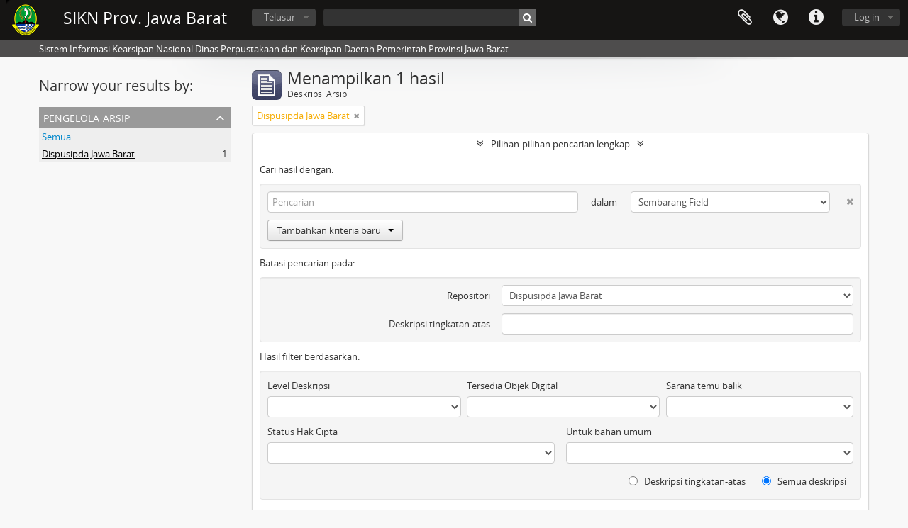

--- FILE ---
content_type: text/html; charset=utf-8
request_url: https://sikn.jabarprov.go.id/index.php/informationobject/browse?sort=startDate&repos=25468&sortDir=desc&sf_culture=id&showAdvanced=1&topLod=0
body_size: 7101
content:
<!DOCTYPE html>
<html lang="id" dir="ltr">
  <head>
        <meta http-equiv="Content-Type" content="text/html; charset=utf-8" />
<meta http-equiv="X-Ua-Compatible" content="IE=edge,chrome=1" />
    <meta name="title" content="SIKN Prov. Jawa Barat" />
<meta name="description" content="Sistem Informasi Kearsipan Nasional Dinas Perpustakaan dan Kearsipan Daerah Pemerintah Provinsi Jawa Barat" />
<meta name="viewport" content="initial-scale=1.0, user-scalable=no" />
    <title>SIKN Prov. Jawa Barat</title>
    <link rel="shortcut icon" href="/favicon.ico"/>
    <link href="/vendor/jquery-ui/jquery-ui.min.css" media="screen" rel="stylesheet" type="text/css" />
<link media="all" href="/plugins/arDominionPlugin/css/main.css" rel="stylesheet" type="text/css" />
            <script src="/vendor/jquery.js" type="text/javascript"></script>
<script src="/plugins/sfDrupalPlugin/vendor/drupal/misc/drupal.js" type="text/javascript"></script>
<script src="/vendor/yui/yahoo-dom-event/yahoo-dom-event.js" type="text/javascript"></script>
<script src="/vendor/yui/element/element-min.js" type="text/javascript"></script>
<script src="/vendor/yui/button/button-min.js" type="text/javascript"></script>
<script src="/vendor/modernizr.js" type="text/javascript"></script>
<script src="/vendor/jquery-ui/jquery-ui.min.js" type="text/javascript"></script>
<script src="/vendor/jquery.expander.js" type="text/javascript"></script>
<script src="/vendor/jquery.masonry.js" type="text/javascript"></script>
<script src="/vendor/jquery.imagesloaded.js" type="text/javascript"></script>
<script src="/vendor/bootstrap/js/bootstrap.js" type="text/javascript"></script>
<script src="/vendor/URI.js" type="text/javascript"></script>
<script src="/vendor/meetselva/attrchange.js" type="text/javascript"></script>
<script src="/js/qubit.js" type="text/javascript"></script>
<script src="/js/treeView.js" type="text/javascript"></script>
<script src="/js/clipboard.js" type="text/javascript"></script>
<script src="/vendor/yui/connection/connection-min.js" type="text/javascript"></script>
<script src="/vendor/yui/datasource/datasource-min.js" type="text/javascript"></script>
<script src="/vendor/yui/autocomplete/autocomplete-min.js" type="text/javascript"></script>
<script src="/js/autocomplete.js" type="text/javascript"></script>
<script src="/js/dominion.js" type="text/javascript"></script>
  <script type="text/javascript">
//<![CDATA[
jQuery.extend(Qubit, {"relativeUrlRoot":""});
//]]>
</script></head>
  <body class="yui-skin-sam informationobject browse">

    
    


<header id="top-bar">

      <a id="logo" rel="home" href="/index.php/" title=""><img alt="AtoM" src="/images/logo.png" /></a>  
      <h1 id="site-name">
      <a rel="home" title="Beranda" href="/index.php/"><span>SIKN Prov. Jawa Barat</span></a>    </h1>
  
  <nav>

    
  <div id="user-menu">
    <button class="top-item top-dropdown" data-toggle="dropdown" data-target="#"
      aria-expanded="false">
        Log in    </button>

    <div class="top-dropdown-container">

      <div class="top-dropdown-arrow">
        <div class="arrow"></div>
      </div>

      <div class="top-dropdown-header">
        <h2>Telah memiliki akun?</h2>
      </div>

      <div class="top-dropdown-body">

        <form action="/index.php/user/login" method="post">
          <input type="hidden" name="next" value="https://sikn.jabarprov.go.id/index.php/informationobject/browse?sort=startDate&amp;repos=25468&amp;sortDir=desc&amp;sf_culture=id&amp;showAdvanced=1&amp;topLod=0" id="next" />
          <div class="form-item form-item-email">
  <label for="email">Email <span class="form-required" title="This field is required.">*</span></label>
  <input type="text" name="email" id="email" />
  
</div>

          <div class="form-item form-item-password">
  <label for="password">Kata kunci <span class="form-required" title="This field is required.">*</span></label>
  <input type="password" name="password" autocomplete="off" id="password" />
  
</div>

          <button type="submit">Log in</button>

        </form>

      </div>

      <div class="top-dropdown-bottom"></div>

    </div>
  </div>


    <div id="quick-links-menu" data-toggle="tooltip" data-title="Tautan cepat">

  <button class="top-item" data-toggle="dropdown" data-target="#" aria-expanded="false">Tautan cepat</button>

  <div class="top-dropdown-container">

    <div class="top-dropdown-arrow">
      <div class="arrow"></div>
    </div>

    <div class="top-dropdown-header">
      <h2>Tautan cepat</h2>
    </div>

    <div class="top-dropdown-body">
      <ul>
                              <li><a href="/index.php/" title="Beranda">Beranda</a></li>
                                        <li><a href="/index.php/about" title="Tentang Kami">Tentang Kami</a></li>
                                        <li><a href="http://docs.accesstomemory.org/" title="Bantuan">Bantuan</a></li>
                                                                                              <li><a href="/index.php/privacy" title="Privacy Policy">Privacy Policy</a></li>
                        </ul>
    </div>

    <div class="top-dropdown-bottom"></div>

  </div>

</div>

          <div id="language-menu" data-toggle="tooltip" data-title="Bahasa">

  <button class="top-item" data-toggle="dropdown" data-target="#" aria-expanded="false">Bahasa</button>

  <div class="top-dropdown-container">

    <div class="top-dropdown-arrow">
      <div class="arrow"></div>
    </div>

    <div class="top-dropdown-header">
      <h2>Bahasa</h2>
    </div>

    <div class="top-dropdown-body">
      <ul>
                  <li>
            <a href="/index.php/informationobject/browse?sf_culture=en&amp;sort=startDate&amp;repos=25468&amp;sortDir=desc&amp;showAdvanced=1&amp;topLod=0" title="English">English</a>          </li>
                  <li class="active">
            <a href="/index.php/informationobject/browse?sf_culture=id&amp;sort=startDate&amp;repos=25468&amp;sortDir=desc&amp;showAdvanced=1&amp;topLod=0" title="Bahasa Indonesia">Bahasa Indonesia</a>          </li>
              </ul>
    </div>

    <div class="top-dropdown-bottom"></div>

  </div>

</div>
    
    <div id="clipboard-menu" data-toggle="tooltip" data-title="Clipboard" data-clipboard-status-url="/index.php/user/clipboardStatus" data-alert-message="Note: clipboard items unclipped in this page will be removed from the clipboard when the page is refreshed. You can re-select them now, or reload the page to remove them completely. Using the sort or print preview buttons will also cause a page reload - so anything currently deselected will be lost!">

  <button class="top-item" data-toggle="dropdown" data-target="#" aria-expanded="false">
    Clipboard  </button>

  <div class="top-dropdown-container">

    <div class="top-dropdown-arrow">
      <div class="arrow"></div>
    </div>

    <div class="top-dropdown-header">
      <h2>Clipboard</h2>
      <span id="count-block" data-information-object-label="Deskripsi Arsip" data-actor-object-label="Pencipta Arsip" data-repository-object-label="Pengelola Arsip"></span>
    </div>

    <div class="top-dropdown-body">
      <ul>
        <li class="leaf" id="node_clearClipboard"><a href="/index.php/user/clipboardClear" title="Bersihkan Pilihan">Bersihkan Pilihan</a></li><li class="leaf" id="node_goToClipboard"><a href="/index.php/user/clipboard" title="Kembali ke clipboard">Kembali ke clipboard</a></li><li class="leaf" id="node_loadClipboard"><a href="/index.php/user/clipboardLoad" title="Load clipboard">Load clipboard</a></li><li class="leaf" id="node_saveClipboard"><a href="/index.php/user/clipboardSave" title="Save clipboard">Save clipboard</a></li>      </ul>
    </div>

    <div class="top-dropdown-bottom"></div>

  </div>

</div>

    
  </nav>

  <div id="search-bar">

    <div id="browse-menu">

  <button class="top-item top-dropdown" data-toggle="dropdown" data-target="#" aria-expanded="false">Telusur</button>

  <div class="top-dropdown-container top-dropdown-container-right">

    <div class="top-dropdown-arrow">
      <div class="arrow"></div>
    </div>

    <div class="top-dropdown-header">
      <h2>Telusur</h2>
    </div>

    <div class="top-dropdown-body">
      <ul>
        <li class="active leaf" id="node_browseInformationObjects"><a href="/index.php/informationobject/browse" title="Deskripsi Arsip">Deskripsi Arsip</a></li><li class="leaf" id="node_browseActors"><a href="/index.php/actor/browse" title="Pencipta Arsip">Pencipta Arsip</a></li><li class="leaf" id="node_browseRepositories"><a href="/index.php/repository/browse" title="Pengelola Arsip">Pengelola Arsip</a></li><li class="leaf" id="node_browseFunctions"><a href="/index.php/function/browse" title="Fungsi">Fungsi</a></li><li class="leaf" id="node_browseSubjects"><a href="/index.php/taxonomy/index/id/35" title="Subjek">Subjek</a></li><li class="leaf" id="node_browsePlaces"><a href="/index.php/taxonomy/index/id/42" title="Tempat">Tempat</a></li><li class="leaf" id="node_browseDigitalObjects"><a href="/index.php/informationobject/browse?view=card&amp;onlyMedia=1&amp;topLod=0" title="Objek Digital">Objek Digital</a></li>      </ul>
    </div>

    <div class="top-dropdown-bottom"></div>

  </div>

</div>

    <div id="search-form-wrapper" role="search">

  <h2>Pencarian</h2>

  <form action="/index.php/informationobject/browse" data-autocomplete="/index.php/search/autocomplete" autocomplete="off">

    <input type="hidden" name="topLod" value="0"/>
    <input type="hidden" name="sort" value="relevance"/>

          <input type="text" name="query" value="" placeholder=""/>
    
    <button><span>Pencarian</span></button>

    <div id="search-realm" class="search-popover">

      
        <div>
          <label>
                          <input name="repos" type="radio" value checked="checked" data-placeholder="Pencarian">
                        Pencarian menyeluruh          </label>
        </div>

        
        
      
      <div class="search-realm-advanced">
        <a href="/index.php/informationobject/browse?showAdvanced=1&topLod=0">
          Pencarian lengkap&nbsp;&raquo;
        </a>
      </div>

    </div>

  </form>

</div>

  </div>

  
</header>

  <div id="site-slogan">
    <div class="container">
      <div class="row">
        <div class="span12">
          <span>Sistem Informasi Kearsipan Nasional Dinas Perpustakaan dan Kearsipan Daerah Pemerintah Provinsi Jawa Barat</span>
        </div>
      </div>
    </div>
  </div>

    
    <div id="wrapper" class="container" role="main">

      
        
      <div class="row">

        <div class="span3">

          <div id="sidebar">

            
    <section id="facets">

      <div class="visible-phone facets-header">
        <a class="x-btn btn-wide">
          <i class="fa fa-filter"></i>
          Filter        </a>
      </div>

      <div class="content">

        
        <h2>Narrow your results by:</h2>

        
        
                  
<section class="facet open">
  <div class="facet-header">
    <h3><a href="#" aria-expanded="1">Pengelola Arsip</a></h3>
  </div>

  <div class="facet-body" id="#facet-repository">
    <ul>

      
              <li >
          <a title="Semua" href="/index.php/informationobject/browse?sort=startDate&amp;sortDir=desc&amp;sf_culture=id&amp;showAdvanced=1&amp;topLod=0">Semua</a>        </li>
      
              
        <li class="active">
          <a title="Dispusipda Jawa Barat" href="/index.php/informationobject/browse?repos=25468&amp;sort=startDate&amp;sortDir=desc&amp;sf_culture=id&amp;showAdvanced=1&amp;topLod=0">Dispusipda Jawa Barat<span>, 1 hasil</span></a>          <span class="facet-count" aria-hidden="true">1</span>
        </li>
      
    </ul>
  </div>
</section>
        
        
        
        
        
        
        
        
      </div>

    </section>

  
          </div>

        </div>

        <div class="span9">

          <div id="main-column">

              
  <div class="multiline-header">
    <img alt="" src="/images/icons-large/icon-archival.png" />    <h1 aria-describedby="results-label">
              Menampilkan 1 hasil          </h1>
    <span class="sub" id="results-label">Deskripsi Arsip</span>
  </div>

            
  <section class="header-options">

    
      <span class="search-filter">
      Dispusipda Jawa Barat    <a href="/index.php/informationobject/browse?sort=startDate&sortDir=desc&sf_culture=id&showAdvanced=1&topLod=0" class="remove-filter"><i class="fa fa-times"></i></a>
</span>
                            
  </section>


            
  <section class="advanced-search-section">

  <a href="#" class="advanced-search-toggle open" aria-expanded="true">Pilihan-pilihan pencarian lengkap</a>

  <div class="advanced-search animateNicely" >

    <form name="advanced-search-form" method="get" action="/index.php/informationobject/browse">
              <input type="hidden" name="sort" value="startDate"/>
      
      <p>Cari hasil dengan:</p>

      <div class="criteria">

        
          
        
        
        <div class="criterion">

          <select class="boolean" name="so0">
            <option value="and">dan</option>
            <option value="or">atau</option>
            <option value="not">tidak</option>
          </select>

          <input class="query" type="text" placeholder="Pencarian" name="sq0"/>

          <span>dalam</span>

          <select class="field" name="sf0">
            <option value="">Sembarang Field</option>
            <option value="title">Judul</option>
                          <option value="archivalHistory">Nilai Sejarah Arsip</option>
                        <option value="scopeAndContent">Cakupan dan isi</option>
            <option value="extentAndMedium">Ukuran dan Media</option>
            <option value="subject">Akses Poin Subjek</option>
            <option value="name">Nama Akses Poin</option>
            <option value="place">Tempat akses poin</option>
            <option value="genre">Akses poin genre</option>
            <option value="identifier">Kode unik</option>
            <option value="referenceCode">Kode referensi</option>
            <option value="digitalObjectTranscript">Teks objek digital</option>
            <option value="findingAidTranscript">Teks sarana temu balik</option>
            <option value="creator">Pencipta</option>
            <option value="allExceptFindingAidTranscript">Semua kolom kecuali teks sarana temu balik</option>
          </select>

          <a href="#" class="delete-criterion"><i class="fa fa-times"></i></a>

        </div>

        <div class="add-new-criteria">
          <div class="btn-group">
            <a class="btn dropdown-toggle" data-toggle="dropdown" href="#">
              Tambahkan kriteria baru<span class="caret"></span>
            </a>
            <ul class="dropdown-menu">
              <li><a href="#" id="add-criterion-and">Dan</a></li>
              <li><a href="#" id="add-criterion-or">Atau</a></li>
              <li><a href="#" id="add-criterion-not">Tidak</a></li>
            </ul>
          </div>
        </div>

      </div>

      <p>Batasi pencarian pada:</p>

      <div class="criteria">

                  <div class="filter-row">
            <div class="filter">
              <div class="form-item form-item-repos">
  <label for="repos">Repositori</label>
  <select name="repos" id="repos">
<option value=""></option>
<option value="7824">ANRI</option>
<option value="28226">DAFTAR ARSIP KARTOGRAFI DINAS PERMUKIMAN DAN PERUMAHAN PROVINSI JAWA BARAT</option>
<option value="14821">Dinas Arsip dan Perpustakaan Kab Sukabumi</option>
<option value="28225">DINAS PERMUKIMAN DAN PERUMAHAN PROVINSI JAWA BARAT</option>
<option value="716">Dispusipda Jawa Barat</option>
<option value="23673">Dispusipda Jawa Barat</option>
<option value="25468" selected="selected">Dispusipda Jawa Barat</option>
<option value="36056">Dispusipda Jawa Barat</option>
<option value="38494">Dispusipda Jawa Barat</option>
<option value="40028">Dispusipda Jawa Barat</option>
<option value="40140">Dispusipda Jawa Barat</option>
<option value="40906">Dispusipda Jawa Barat</option>
</select>
  
</div>
            </div>
          </div>
        
        <div class="filter-row">
          <div class="filter">
            <label for="collection">Deskripsi tingkatan-atas</label>            <select name="collection" class="form-autocomplete" id="collection">

</select>            <input class="list" type="hidden" value="/index.php/informationobject/autocomplete?parent=1&filterDrafts=1"/>
          </div>
        </div>

      </div>

      <p>Hasil filter berdasarkan:</p>

      <div class="criteria">

        <div class="filter-row triple">

          <div class="filter-left">
            <div class="form-item form-item-levels">
  <label for="levels">Level Deskripsi</label>
  <select name="levels" id="levels">
<option value="" selected="selected"></option>
<option value="284">Bagian</option>
<option value="7835">Berkas</option>
<option value="732">File</option>
<option value="986">Fonds</option>
<option value="442">Item</option>
<option value="726">Series</option>
<option value="989">Subfonds</option>
<option value="1002">Subseries</option>
</select>
  
</div>
          </div>

          <div class="filter-center">
            <div class="form-item form-item-onlyMedia">
  <label for="onlyMedia">Tersedia Objek Digital</label>
  <select name="onlyMedia" id="onlyMedia">
<option value="" selected="selected"></option>
<option value="1">Ya</option>
<option value="0">Tidak</option>
</select>
  
</div>
          </div>

          <div class="filter-right">
            <div class="form-item form-item-findingAidStatus">
  <label for="findingAidStatus">Sarana temu balik</label>
  <select name="findingAidStatus" id="findingAidStatus">
<option value="" selected="selected"></option>
<option value="yes">Ya</option>
<option value="no">Tidak</option>
<option value="generated">Dibuat</option>
<option value="uploaded">Terupload</option>
</select>
  
</div>
          </div>

        </div>

                
                  <div class="filter-row">

                          <div class="filter-left">
                <div class="form-item form-item-copyrightStatus">
  <label for="copyrightStatus">Status Hak Cipta</label>
  <select name="copyrightStatus" id="copyrightStatus">
<option value="" selected="selected"></option>
<option value="335">Kewenangan Hak Cipta</option>
<option value="336">Public domain</option>
<option value="337">Tidak diketahui</option>
</select>
  
</div>
              </div>
            
                          <div class="filter-right">
                <div class="form-item form-item-materialType">
  <label for="materialType">Untuk bahan umum</label>
  <select name="materialType" id="materialType">
<option value="" selected="selected"></option>
<option value="267">Arsip surat menyurat</option>
<option value="270">Arsip Teks</option>
<option value="261">Gambar Teknik</option>
<option value="269">Gambar Teknik</option>
<option value="263">Graphic material</option>
<option value="262">Materi Peta</option>
<option value="264">Moving images</option>
<option value="265">Multiple media</option>
<option value="266">Object</option>
<option value="268">Rekaman Suara</option>
</select>
  
</div>
              </div>
            
          </div>
        
        <div class="filter-row">

          <div class="lod-filter">
            <label>
              <input type="radio" name="topLod" value="1" >
              Deskripsi tingkatan-atas            </label>
            <label>
              <input type="radio" name="topLod" value="0" checked>
              Semua deskripsi            </label>
          </div>

        </div>

      </div>

      <p>Filter berdasarkan tanggal lingkup:</p>

      <div class="criteria">

        <div class="filter-row">

          <div class="start-date">
            <div class="form-item form-item-startDate">
  <label for="startDate">Awal</label>
  <input placeholder="YYYY-MM-DD" type="text" name="startDate" id="startDate" />
  
</div>
          </div>

          <div class="end-date">
            <div class="form-item form-item-endDate">
  <label for="endDate">Akhir</label>
  <input placeholder="YYYY-MM-DD" type="text" name="endDate" id="endDate" />
  
</div>
          </div>

          <div class="date-type">
            <label>
              <input type="radio" name="rangeType" value="inclusive" checked>
              Tumpang tindih            </label>
            <label>
              <input type="radio" name="rangeType" value="exact" >
              Tepat            </label>
          </div>

          <a href="#" class="date-range-help-icon" aria-expanded="false"><i class="fa fa-question-circle"></i></a>

        </div>

        <div class="alert alert-info date-range-help animateNicely">
          Use these options to specify how the date range returns results. "Exact" means that the start and end dates of descriptions returned must fall entirely within the date range entered. "Overlapping" means that any description whose start or end dates touch or overlap the target date range will be returned.        </div>

      </div>

      <section class="actions">
        <input type="submit" class="c-btn c-btn-submit" value="Pencarian"/>
        <input type="button" class="reset c-btn c-btn-delete" value="Reset"/>
      </section>

    </form>

  </div>

</section>

  
    <section class="browse-options">
      <a  href="/index.php/informationobject/browse?sort=startDate&repos=25468&sortDir=desc&sf_culture=id&showAdvanced=1&topLod=0&media=print">
  <i class="fa fa-print"></i>
  Pratinjau hasil cetak</a>

              <a href="/index.php/browse/hierarchy">
          <i class="fa fa-sitemap"></i>
          Hierarchy
        </a>
      
      
      <span>
        <span class="view-header-label">Lihat:</span>

<div class="btn-group">
  <a class="btn fa fa-th-large " href="/index.php/informationobject/browse?view=card&amp;sort=startDate&amp;repos=25468&amp;sortDir=desc&amp;sf_culture=id&amp;showAdvanced=1&amp;topLod=0" title=" "> </a>
  <a class="btn fa fa-list active" href="/index.php/informationobject/browse?view=table&amp;sort=startDate&amp;repos=25468&amp;sortDir=desc&amp;sf_culture=id&amp;showAdvanced=1&amp;topLod=0" title=" "> </a></div>
      </span>

      <div class="pickers">
        <div id="sort-header">
  <div class="sort-options">

    <label>Telusur berdasarkan:</label>

    <div class="dropdown">

      <div class="dropdown-selected">
                                  <span>Tanggal Awal</span>
                  
      </div>

      <ul class="dropdown-options">

        <span class="pointer"></span>

                  <li>
                        <a href="/index.php/informationobject/browse?sort=lastUpdated&repos=25468&sortDir=desc&sf_culture=id&showAdvanced=1&topLod=0" data-order="lastUpdated">
              <span>Tanggal pengubahan</span>
            </a>
          </li>
                  <li>
                        <a href="/index.php/informationobject/browse?sort=alphabetic&repos=25468&sortDir=desc&sf_culture=id&showAdvanced=1&topLod=0" data-order="alphabetic">
              <span>Judul</span>
            </a>
          </li>
                  <li>
                        <a href="/index.php/informationobject/browse?sort=relevance&repos=25468&sortDir=desc&sf_culture=id&showAdvanced=1&topLod=0" data-order="relevance">
              <span>Relevansi</span>
            </a>
          </li>
                  <li>
                        <a href="/index.php/informationobject/browse?sort=identifier&repos=25468&sortDir=desc&sf_culture=id&showAdvanced=1&topLod=0" data-order="identifier">
              <span>Kode unik</span>
            </a>
          </li>
                  <li>
                        <a href="/index.php/informationobject/browse?sort=referenceCode&repos=25468&sortDir=desc&sf_culture=id&showAdvanced=1&topLod=0" data-order="referenceCode">
              <span>Kode referensi</span>
            </a>
          </li>
                  <li>
                        <a href="/index.php/informationobject/browse?sort=endDate&repos=25468&sortDir=desc&sf_culture=id&showAdvanced=1&topLod=0" data-order="endDate">
              <span>Tanggal Akhir</span>
            </a>
          </li>
              </ul>
    </div>
  </div>
</div>

<div id="sort-header">
  <div class="sort-options">

    <label>Arah:</label>

    <div class="dropdown">

      <div class="dropdown-selected">
                                  <span>Menurun</span>
                  
      </div>

      <ul class="dropdown-options">

        <span class="pointer"></span>

                  <li>
                        <a href="/index.php/informationobject/browse?sortDir=asc&sort=startDate&repos=25468&sf_culture=id&showAdvanced=1&topLod=0" data-order="asc">
              <span>Menaik</span>
            </a>
          </li>
              </ul>
    </div>
  </div>
</div>
      </div>
    </section>

    <div id="content" class="browse-content">
      
                    
  <article class="search-result">

  
  <div class="search-result-description">

    <p class="title"><a href="/index.php/gubernur-jawa-barat-danny-setiawan-dan-wagub-numan-dalam-pemberian-sertifikat-kepada-karyawan-yang-khusus-ke-malaysia" title="Gubernur Jawa Barat Danny Setiawan Dan Wagub Numan dalam pemberian sertifikat kepada karyawan yang khusus ke Malaysia">Gubernur Jawa Barat Danny Setiawan Dan Wagub Numan dalam pemberian sertifikat kepada karyawan yang khusus ke Malaysia</a></p>

    <button class="clipboard"
  data-clipboard-url="/index.php/user/clipboardToggleSlug"
  data-clipboard-slug="gubernur-jawa-barat-danny-setiawan-dan-wagub-numan-dalam-pemberian-sertifikat-kepada-karyawan-yang-khusus-ke-malaysia"
  data-toggle="tooltip"  data-title="Tambahkan ke clipboard"
  data-alt-title="Hilangkan dari clipboard">
  Tambahkan ke clipboard</button>

    <ul class="result-details">

                <li class="reference-code">SEKRETARIAT DAERAH PROVINSI JAWA BARAT-SF 1-S1-SS 08-241</li>
      
              <li class="level-description">Item</li>
      
                                <li class="dates">2004</li>
              
                    <p>Bagian dari<a href="/index.php/daftar-arsip-statis-media-baru-foto-gubernur-jawa-barat-dr-drs-h-danny-setiawan-m-si-tahun-2003-s-d-2007" title="DAFTAR ARSIP STATIS MEDIA BARU (FOTO) GUBERNUR JAWA BARAT Dr. Drs. H. DANNY SETIAWAN, M.Si TAHUN 2003 S.D 2007">DAFTAR ARSIP STATIS MEDIA BARU (FOTO) GUBERNUR JAWA BARAT Dr. Drs. H. DANNY SETIAWAN, M.Si TAHUN 2003 S.D 2007</a></p>
          </ul>

          <div class="scope-and-content"></div>
    
          <p class="creation-details">Sekretariat Daerah Provinsi Jawa Barat</p>
    
  </div>

</article>
            </div>

  

                  
          </div>

        </div>

      </div>

    </div>

    
    <footer>

  
  
  <div id="print-date">
    Dicetak: 2026-01-30  </div>

</footer>


  </body>
</html>
